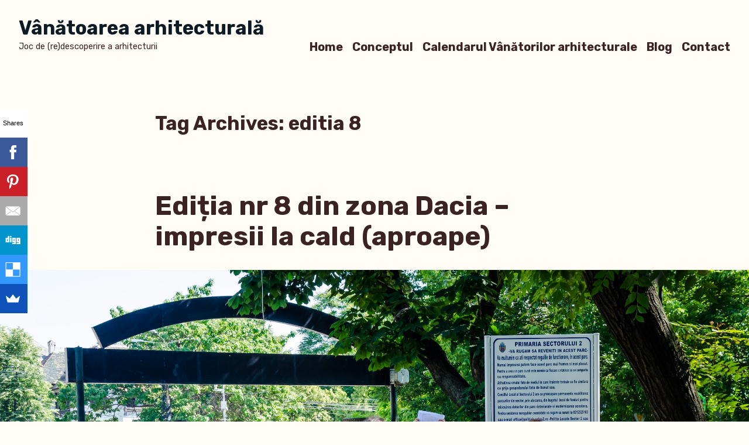

--- FILE ---
content_type: text/html; charset=UTF-8
request_url: https://www.vanatoarea-arhitecturala.ro/tag/editia-8/
body_size: 8093
content:
<!doctype html>
<html lang="en-US"
	prefix="og: https://ogp.me/ns#" >
<head>
	<meta charset="UTF-8" />
	<meta name="viewport" content="width=device-width, initial-scale=1" />
	<link rel="profile" href="https://gmpg.org/xfn/11" />
	
		<!-- All in One SEO 4.1.4.5 -->
		<meta name="robots" content="max-image-preview:large" />
		<link rel="canonical" href="https://www.vanatoarea-arhitecturala.ro/tag/editia-8/" />
		<script type="application/ld+json" class="aioseo-schema">
			{"@context":"https:\/\/schema.org","@graph":[{"@type":"WebSite","@id":"https:\/\/www.vanatoarea-arhitecturala.ro\/#website","url":"https:\/\/www.vanatoarea-arhitecturala.ro\/","name":"V\u00e2n\u0103toarea arhitectural\u0103","description":"Joc de (re)descoperire a arhitecturii","inLanguage":"en-US","publisher":{"@id":"https:\/\/www.vanatoarea-arhitecturala.ro\/#organization"}},{"@type":"Organization","@id":"https:\/\/www.vanatoarea-arhitecturala.ro\/#organization","name":"V\u00e2n\u0103toarea arhitectural\u0103","url":"https:\/\/www.vanatoarea-arhitecturala.ro\/"},{"@type":"BreadcrumbList","@id":"https:\/\/www.vanatoarea-arhitecturala.ro\/tag\/editia-8\/#breadcrumblist","itemListElement":[{"@type":"ListItem","@id":"https:\/\/www.vanatoarea-arhitecturala.ro\/#listItem","position":1,"item":{"@type":"WebPage","@id":"https:\/\/www.vanatoarea-arhitecturala.ro\/","name":"Home","description":"Joc de (re)descoperire a arhitecturii","url":"https:\/\/www.vanatoarea-arhitecturala.ro\/"},"nextItem":"https:\/\/www.vanatoarea-arhitecturala.ro\/tag\/editia-8\/#listItem"},{"@type":"ListItem","@id":"https:\/\/www.vanatoarea-arhitecturala.ro\/tag\/editia-8\/#listItem","position":2,"item":{"@type":"WebPage","@id":"https:\/\/www.vanatoarea-arhitecturala.ro\/tag\/editia-8\/","name":"editia 8","url":"https:\/\/www.vanatoarea-arhitecturala.ro\/tag\/editia-8\/"},"previousItem":"https:\/\/www.vanatoarea-arhitecturala.ro\/#listItem"}]},{"@type":"CollectionPage","@id":"https:\/\/www.vanatoarea-arhitecturala.ro\/tag\/editia-8\/#collectionpage","url":"https:\/\/www.vanatoarea-arhitecturala.ro\/tag\/editia-8\/","name":"editia 8 | V\u00e2n\u0103toarea arhitectural\u0103","inLanguage":"en-US","isPartOf":{"@id":"https:\/\/www.vanatoarea-arhitecturala.ro\/#website"},"breadcrumb":{"@id":"https:\/\/www.vanatoarea-arhitecturala.ro\/tag\/editia-8\/#breadcrumblist"}}]}
		</script>
		<!-- All in One SEO -->


	<!-- This site is optimized with the Yoast SEO plugin v17.4 - https://yoast.com/wordpress/plugins/seo/ -->
	<title>editia 8 | Vânătoarea arhitecturală</title>
	<link rel="canonical" href="http://www.vanatoarea-arhitecturala.ro/tag/editia-8/" />
	<meta property="og:locale" content="en_US" />
	<meta property="og:type" content="article" />
	<meta property="og:title" content="editia 8 Archives - Vânătoarea arhitecturală" />
	<meta property="og:url" content="http://www.vanatoarea-arhitecturala.ro/tag/editia-8/" />
	<meta property="og:site_name" content="Vânătoarea arhitecturală" />
	<meta property="og:image" content="https://www.vanatoarea-arhitecturala.ro/wp-content/uploads/2015/04/IMG_20131121_025054.jpg" />
	<meta property="og:image:width" content="1234" />
	<meta property="og:image:height" content="1234" />
	<meta name="twitter:card" content="summary" />
	<script type="application/ld+json" class="yoast-schema-graph">{"@context":"https://schema.org","@graph":[{"@type":"WebSite","@id":"http://www.vanatoarea-arhitecturala.ro/#website","url":"http://www.vanatoarea-arhitecturala.ro/","name":"V\u00e2n\u0103toarea arhitectural\u0103","description":"Joc de (re)descoperire a arhitecturii","potentialAction":[{"@type":"SearchAction","target":{"@type":"EntryPoint","urlTemplate":"http://www.vanatoarea-arhitecturala.ro/?s={search_term_string}"},"query-input":"required name=search_term_string"}],"inLanguage":"en-US"},{"@type":"CollectionPage","@id":"http://www.vanatoarea-arhitecturala.ro/tag/editia-8/#webpage","url":"http://www.vanatoarea-arhitecturala.ro/tag/editia-8/","name":"editia 8 Archives - V\u00e2n\u0103toarea arhitectural\u0103","isPartOf":{"@id":"http://www.vanatoarea-arhitecturala.ro/#website"},"breadcrumb":{"@id":"http://www.vanatoarea-arhitecturala.ro/tag/editia-8/#breadcrumb"},"inLanguage":"en-US","potentialAction":[{"@type":"ReadAction","target":["http://www.vanatoarea-arhitecturala.ro/tag/editia-8/"]}]},{"@type":"BreadcrumbList","@id":"http://www.vanatoarea-arhitecturala.ro/tag/editia-8/#breadcrumb","itemListElement":[{"@type":"ListItem","position":1,"name":"Home","item":"http://www.vanatoarea-arhitecturala.ro/"},{"@type":"ListItem","position":2,"name":"editia 8"}]}]}</script>
	<!-- / Yoast SEO plugin. -->


<link rel='dns-prefetch' href='//fonts.googleapis.com' />
<link rel='dns-prefetch' href='//s.w.org' />
<link rel="alternate" type="application/rss+xml" title="Vânătoarea arhitecturală &raquo; Feed" href="https://www.vanatoarea-arhitecturala.ro/feed/" />
<link rel="alternate" type="application/rss+xml" title="Vânătoarea arhitecturală &raquo; Comments Feed" href="https://www.vanatoarea-arhitecturala.ro/comments/feed/" />
<link rel="alternate" type="application/rss+xml" title="Vânătoarea arhitecturală &raquo; editia 8 Tag Feed" href="https://www.vanatoarea-arhitecturala.ro/tag/editia-8/feed/" />
		<!-- This site uses the Google Analytics by MonsterInsights plugin v8.1.0 - Using Analytics tracking - https://www.monsterinsights.com/ -->
							<script src="//www.googletagmanager.com/gtag/js?id=UA-1024664-5"  type="text/javascript" data-cfasync="false" async></script>
			<script type="text/javascript" data-cfasync="false">
				var mi_version = '8.1.0';
				var mi_track_user = true;
				var mi_no_track_reason = '';
				
								var disableStrs = [
															'ga-disable-UA-1024664-5',
									];

				/* Function to detect opted out users */
				function __gtagTrackerIsOptedOut() {
					for ( var index = 0; index < disableStrs.length; index++ ) {
						if ( document.cookie.indexOf( disableStrs[ index ] + '=true' ) > -1 ) {
							return true;
						}
					}

					return false;
				}

				/* Disable tracking if the opt-out cookie exists. */
				if ( __gtagTrackerIsOptedOut() ) {
					for ( var index = 0; index < disableStrs.length; index++ ) {
						window[ disableStrs[ index ] ] = true;
					}
				}

				/* Opt-out function */
				function __gtagTrackerOptout() {
					for ( var index = 0; index < disableStrs.length; index++ ) {
						document.cookie = disableStrs[ index ] + '=true; expires=Thu, 31 Dec 2099 23:59:59 UTC; path=/';
						window[ disableStrs[ index ] ] = true;
					}
				}

				if ( 'undefined' === typeof gaOptout ) {
					function gaOptout() {
						__gtagTrackerOptout();
					}
				}
								window.dataLayer = window.dataLayer || [];

				window.MonsterInsightsDualTracker = {
					helpers: {},
					trackers: {},
				};
				if ( mi_track_user ) {
					function __gtagDataLayer() {
						dataLayer.push( arguments );
					}

					function __gtagTracker( type, name, parameters ) {
						if ( type === 'event' ) {
							
															parameters.send_to = monsterinsights_frontend.ua;
								__gtagDataLayer.apply( null, arguments );
													} else {
							__gtagDataLayer.apply( null, arguments );
						}
					}
					__gtagTracker( 'js', new Date() );
					__gtagTracker( 'set', {
						'developer_id.dZGIzZG' : true,
											} );
															__gtagTracker( 'config', 'UA-1024664-5', {"forceSSL":"true","link_attribution":"true"} );
										window.gtag = __gtagTracker;										(
						function () {
							/* https://developers.google.com/analytics/devguides/collection/analyticsjs/ */
							/* ga and __gaTracker compatibility shim. */
							var noopfn = function () {
								return null;
							};
							var newtracker = function () {
								return new Tracker();
							};
							var Tracker = function () {
								return null;
							};
							var p = Tracker.prototype;
							p.get = noopfn;
							p.set = noopfn;
							p.send = function (){
								var args = Array.prototype.slice.call(arguments);
								args.unshift( 'send' );
								__gaTracker.apply(null, args);
							};
							var __gaTracker = function () {
								var len = arguments.length;
								if ( len === 0 ) {
									return;
								}
								var f = arguments[len - 1];
								if ( typeof f !== 'object' || f === null || typeof f.hitCallback !== 'function' ) {
									if ( 'send' === arguments[0] ) {
										var hitConverted, hitObject = false, action;
										if ( 'event' === arguments[1] ) {
											if ( 'undefined' !== typeof arguments[3] ) {
												hitObject = {
													'eventAction': arguments[3],
													'eventCategory': arguments[2],
													'eventLabel': arguments[4],
													'value': arguments[5] ? arguments[5] : 1,
												}
											}
										}
										if ( 'pageview' === arguments[1] ) {
											if ( 'undefined' !== typeof arguments[2] ) {
												hitObject = {
													'eventAction': 'page_view',
													'page_path' : arguments[2],
												}
											}
										}
										if ( typeof arguments[2] === 'object' ) {
											hitObject = arguments[2];
										}
										if ( typeof arguments[5] === 'object' ) {
											Object.assign( hitObject, arguments[5] );
										}
										if ( 'undefined' !== typeof arguments[1].hitType ) {
											hitObject = arguments[1];
											if ( 'pageview' === hitObject.hitType ) {
												hitObject.eventAction = 'page_view';
											}
										}
										if ( hitObject ) {
											action = 'timing' === arguments[1].hitType ? 'timing_complete' : hitObject.eventAction;
											hitConverted = mapArgs( hitObject );
											__gtagTracker( 'event', action, hitConverted );
										}
									}
									return;
								}

								function mapArgs( args ) {
									var arg, hit = {};
									var gaMap = {
										'eventCategory': 'event_category',
										'eventAction': 'event_action',
										'eventLabel': 'event_label',
										'eventValue': 'event_value',
										'nonInteraction': 'non_interaction',
										'timingCategory': 'event_category',
										'timingVar': 'name',
										'timingValue': 'value',
										'timingLabel': 'event_label',
										'page' : 'page_path',
										'location' : 'page_location',
										'title' : 'page_title',
									};
									for ( arg in args ) {
																				if ( ! ( ! args.hasOwnProperty(arg) || ! gaMap.hasOwnProperty(arg) ) ) {
											hit[gaMap[arg]] = args[arg];
										} else {
											hit[arg] = args[arg];
										}
									}
									return hit;
								}

								try {
									f.hitCallback();
								} catch ( ex ) {
								}
							};
							__gaTracker.create = newtracker;
							__gaTracker.getByName = newtracker;
							__gaTracker.getAll = function () {
								return [];
							};
							__gaTracker.remove = noopfn;
							__gaTracker.loaded = true;
							window['__gaTracker'] = __gaTracker;
						}
					)();
									} else {
										console.log( "" );
					( function () {
							function __gtagTracker() {
								return null;
							}
							window['__gtagTracker'] = __gtagTracker;
							window['gtag'] = __gtagTracker;
					} )();
									}
			</script>
				<!-- / Google Analytics by MonsterInsights -->
				<script type="text/javascript">
			window._wpemojiSettings = {"baseUrl":"https:\/\/s.w.org\/images\/core\/emoji\/13.1.0\/72x72\/","ext":".png","svgUrl":"https:\/\/s.w.org\/images\/core\/emoji\/13.1.0\/svg\/","svgExt":".svg","source":{"concatemoji":"https:\/\/www.vanatoarea-arhitecturala.ro\/wp-includes\/js\/wp-emoji-release.min.js?ver=5.8.12"}};
			!function(e,a,t){var n,r,o,i=a.createElement("canvas"),p=i.getContext&&i.getContext("2d");function s(e,t){var a=String.fromCharCode;p.clearRect(0,0,i.width,i.height),p.fillText(a.apply(this,e),0,0);e=i.toDataURL();return p.clearRect(0,0,i.width,i.height),p.fillText(a.apply(this,t),0,0),e===i.toDataURL()}function c(e){var t=a.createElement("script");t.src=e,t.defer=t.type="text/javascript",a.getElementsByTagName("head")[0].appendChild(t)}for(o=Array("flag","emoji"),t.supports={everything:!0,everythingExceptFlag:!0},r=0;r<o.length;r++)t.supports[o[r]]=function(e){if(!p||!p.fillText)return!1;switch(p.textBaseline="top",p.font="600 32px Arial",e){case"flag":return s([127987,65039,8205,9895,65039],[127987,65039,8203,9895,65039])?!1:!s([55356,56826,55356,56819],[55356,56826,8203,55356,56819])&&!s([55356,57332,56128,56423,56128,56418,56128,56421,56128,56430,56128,56423,56128,56447],[55356,57332,8203,56128,56423,8203,56128,56418,8203,56128,56421,8203,56128,56430,8203,56128,56423,8203,56128,56447]);case"emoji":return!s([10084,65039,8205,55357,56613],[10084,65039,8203,55357,56613])}return!1}(o[r]),t.supports.everything=t.supports.everything&&t.supports[o[r]],"flag"!==o[r]&&(t.supports.everythingExceptFlag=t.supports.everythingExceptFlag&&t.supports[o[r]]);t.supports.everythingExceptFlag=t.supports.everythingExceptFlag&&!t.supports.flag,t.DOMReady=!1,t.readyCallback=function(){t.DOMReady=!0},t.supports.everything||(n=function(){t.readyCallback()},a.addEventListener?(a.addEventListener("DOMContentLoaded",n,!1),e.addEventListener("load",n,!1)):(e.attachEvent("onload",n),a.attachEvent("onreadystatechange",function(){"complete"===a.readyState&&t.readyCallback()})),(n=t.source||{}).concatemoji?c(n.concatemoji):n.wpemoji&&n.twemoji&&(c(n.twemoji),c(n.wpemoji)))}(window,document,window._wpemojiSettings);
		</script>
		<style type="text/css">
img.wp-smiley,
img.emoji {
	display: inline !important;
	border: none !important;
	box-shadow: none !important;
	height: 1em !important;
	width: 1em !important;
	margin: 0 .07em !important;
	vertical-align: -0.1em !important;
	background: none !important;
	padding: 0 !important;
}
</style>
	<link rel='stylesheet' id='wp-block-library-css'  href='https://www.vanatoarea-arhitecturala.ro/wp-includes/css/dist/block-library/style.min.css?ver=5.8.12' type='text/css' media='all' />
<style id='wp-block-library-theme-inline-css' type='text/css'>
#start-resizable-editor-section{display:none}.wp-block-audio figcaption{color:#555;font-size:13px;text-align:center}.is-dark-theme .wp-block-audio figcaption{color:hsla(0,0%,100%,.65)}.wp-block-code{font-family:Menlo,Consolas,monaco,monospace;color:#1e1e1e;padding:.8em 1em;border:1px solid #ddd;border-radius:4px}.wp-block-embed figcaption{color:#555;font-size:13px;text-align:center}.is-dark-theme .wp-block-embed figcaption{color:hsla(0,0%,100%,.65)}.blocks-gallery-caption{color:#555;font-size:13px;text-align:center}.is-dark-theme .blocks-gallery-caption{color:hsla(0,0%,100%,.65)}.wp-block-image figcaption{color:#555;font-size:13px;text-align:center}.is-dark-theme .wp-block-image figcaption{color:hsla(0,0%,100%,.65)}.wp-block-pullquote{border-top:4px solid;border-bottom:4px solid;margin-bottom:1.75em;color:currentColor}.wp-block-pullquote__citation,.wp-block-pullquote cite,.wp-block-pullquote footer{color:currentColor;text-transform:uppercase;font-size:.8125em;font-style:normal}.wp-block-quote{border-left:.25em solid;margin:0 0 1.75em;padding-left:1em}.wp-block-quote cite,.wp-block-quote footer{color:currentColor;font-size:.8125em;position:relative;font-style:normal}.wp-block-quote.has-text-align-right{border-left:none;border-right:.25em solid;padding-left:0;padding-right:1em}.wp-block-quote.has-text-align-center{border:none;padding-left:0}.wp-block-quote.is-large,.wp-block-quote.is-style-large{border:none}.wp-block-search .wp-block-search__label{font-weight:700}.wp-block-group.has-background{padding:1.25em 2.375em;margin-top:0;margin-bottom:0}.wp-block-separator{border:none;border-bottom:2px solid;margin-left:auto;margin-right:auto;opacity:.4}.wp-block-separator:not(.is-style-wide):not(.is-style-dots){width:100px}.wp-block-separator.has-background:not(.is-style-dots){border-bottom:none;height:1px}.wp-block-separator.has-background:not(.is-style-wide):not(.is-style-dots){height:2px}.wp-block-table thead{border-bottom:3px solid}.wp-block-table tfoot{border-top:3px solid}.wp-block-table td,.wp-block-table th{padding:.5em;border:1px solid;word-break:normal}.wp-block-table figcaption{color:#555;font-size:13px;text-align:center}.is-dark-theme .wp-block-table figcaption{color:hsla(0,0%,100%,.65)}.wp-block-video figcaption{color:#555;font-size:13px;text-align:center}.is-dark-theme .wp-block-video figcaption{color:hsla(0,0%,100%,.65)}.wp-block-template-part.has-background{padding:1.25em 2.375em;margin-top:0;margin-bottom:0}#end-resizable-editor-section{display:none}
</style>
<link rel='stylesheet' id='varia-print-style-css'  href='https://www.vanatoarea-arhitecturala.ro/wp-content/themes/varia-wpcom/print.css?ver=1.3.10' type='text/css' media='print' />
<link rel='stylesheet' id='barnsbury-fonts-css'  href='https://fonts.googleapis.com/css?family=Rubik%3A400%2C700%2C400italic%2C700italic&#038;subset=latin%2Clatin-ext' type='text/css' media='all' />
<link rel='stylesheet' id='barnsbury-style-css'  href='https://www.vanatoarea-arhitecturala.ro/wp-content/themes/barnsbury-wpcom/style.css?ver=1.3.10' type='text/css' media='all' />
<script type='text/javascript' id='monsterinsights-frontend-script-js-extra'>
/* <![CDATA[ */
var monsterinsights_frontend = {"js_events_tracking":"true","download_extensions":"doc,pdf,ppt,zip,xls,docx,pptx,xlsx","inbound_paths":"[{\"path\":\"\\\/go\\\/\",\"label\":\"affiliate\"},{\"path\":\"\\\/recommend\\\/\",\"label\":\"affiliate\"}]","home_url":"https:\/\/www.vanatoarea-arhitecturala.ro","hash_tracking":"false","ua":"UA-1024664-5","v4_id":""};
/* ]]> */
</script>
<script type='text/javascript' src='https://www.vanatoarea-arhitecturala.ro/wp-content/plugins/google-analytics-for-wordpress/assets/js/frontend-gtag.min.js?ver=8.1.0' id='monsterinsights-frontend-script-js'></script>
<link rel="https://api.w.org/" href="https://www.vanatoarea-arhitecturala.ro/wp-json/" /><link rel="alternate" type="application/json" href="https://www.vanatoarea-arhitecturala.ro/wp-json/wp/v2/tags/50" /><link rel="EditURI" type="application/rsd+xml" title="RSD" href="https://www.vanatoarea-arhitecturala.ro/xmlrpc.php?rsd" />
<link rel="wlwmanifest" type="application/wlwmanifest+xml" href="https://www.vanatoarea-arhitecturala.ro/wp-includes/wlwmanifest.xml" /> 
<meta name="generator" content="WordPress 5.8.12" />
			<style>
				.sydney-svg-icon {
					display: inline-block;
					width: 16px;
					height: 16px;
					vertical-align: middle;
					line-height: 1;
				}
				.team-item .team-social li .sydney-svg-icon {
					fill: #fff;
				}
				.team-item .team-social li:hover .sydney-svg-icon {
					fill: #000;
				}
				.team_hover_edits .team-social li a .sydney-svg-icon {
					fill: #000;
				}
				.team_hover_edits .team-social li:hover a .sydney-svg-icon {
					fill: #fff;
				}				
			</style>
		<link rel="icon" href="https://www.vanatoarea-arhitecturala.ro/wp-content/uploads/2015/05/cropped-Vanatoarea-arhitecturala-logo2-32x32.png" sizes="32x32" />
<link rel="icon" href="https://www.vanatoarea-arhitecturala.ro/wp-content/uploads/2015/05/cropped-Vanatoarea-arhitecturala-logo2-192x192.png" sizes="192x192" />
<link rel="apple-touch-icon" href="https://www.vanatoarea-arhitecturala.ro/wp-content/uploads/2015/05/cropped-Vanatoarea-arhitecturala-logo2-180x180.png" />
<meta name="msapplication-TileImage" content="https://www.vanatoarea-arhitecturala.ro/wp-content/uploads/2015/05/cropped-Vanatoarea-arhitecturala-logo2-270x270.png" />
</head>

<body class="archive tag tag-editia-8 tag-50 wp-embed-responsive hfeed image-filters-enabled elementor-default elementor-kit-658">
<div id="page" class="site">
	<a class="skip-link screen-reader-text" href="#content">Skip to content</a>

	
		<header id="masthead" class="site-header responsive-max-width">

			

			<p class="site-title"><a href="https://www.vanatoarea-arhitecturala.ro/" rel="home">Vânătoarea arhitecturală</a></p>
	
		<p class="site-description">
			Joc de (re)descoperire a arhitecturii		</p>

							<nav id="site-navigation" class="main-navigation" aria-label="Main Navigation">
					<input type="checkbox" role="button" aria-haspopup="true" id="toggle" class="hide-visually">
					<label for="toggle" id="toggle-menu" class="button">
						Menu						<span class="dropdown-icon open">+</span>
						<span class="dropdown-icon close">&times;</span>
						<span class="hide-visually expanded-text">expanded</span>
						<span class="hide-visually collapsed-text">collapsed</span>
					</label>
					<div class="menu-primary-menu-container"><ul id="menu-primary-menu" class="main-menu" aria-label="submenu"><li id="menu-item-569" class="menu-item menu-item-type-custom menu-item-object-custom menu-item-home menu-item-569"><a href="http://www.vanatoarea-arhitecturala.ro">Home</a></li>
<li id="menu-item-572" class="menu-item menu-item-type-post_type menu-item-object-page menu-item-572"><a href="https://www.vanatoarea-arhitecturala.ro/concept/">Conceptul</a></li>
<li id="menu-item-571" class="menu-item menu-item-type-post_type menu-item-object-page menu-item-571"><a href="https://www.vanatoarea-arhitecturala.ro/calendarul-vanatorilor/">Calendarul Vânătorilor arhitecturale</a></li>
<li id="menu-item-570" class="menu-item menu-item-type-post_type menu-item-object-page menu-item-home current_page_parent menu-item-570"><a href="https://www.vanatoarea-arhitecturala.ro/blog/">Blog</a></li>
<li id="menu-item-574" class="menu-item menu-item-type-post_type menu-item-object-page menu-item-574"><a href="https://www.vanatoarea-arhitecturala.ro/contact/">Contact</a></li>
</ul></div>				</nav><!-- #site-navigation -->
			
			
		</header><!-- #masthead -->

	
	<div id="content" class="site-content">

	<section id="primary" class="content-area">
		<main id="main" class="site-main">

		
			<header class="page-header responsive-max-width">
				<h1 class="page-title">Tag Archives: <span class="page-description">editia 8</span></h1>			</header><!-- .page-header -->

			
<article id="post-267" class="post-267 post type-post status-publish format-standard has-post-thumbnail hentry category-blog-de-vanator-urban category-vanatoarea-arhitecturala tag-dacia tag-editia-8 entry">
	<header class="entry-header responsive-max-width">
		<h2 class="entry-title"><a href="https://www.vanatoarea-arhitecturala.ro/editia-nr-8-din-zona-dacia-impresii-la-cald-aproape/" rel="bookmark">Ediția nr 8 din zona Dacia &#8211; impresii la cald (aproape)</a></h2>	</header><!-- .entry-header -->

	
			<figure class="post-thumbnail">
				<a class="post-thumbnail-inner alignwide" href="https://www.vanatoarea-arhitecturala.ro/editia-nr-8-din-zona-dacia-impresii-la-cald-aproape/" aria-hidden="true" tabindex="-1">
					<img width="1568" height="1039" src="https://www.vanatoarea-arhitecturala.ro/wp-content/uploads/2016/05/Vanatoarea-de-comori-arhitecturale-12.jpg" class="attachment-post-thumbnail size-post-thumbnail wp-post-image" alt="" loading="lazy" srcset="https://www.vanatoarea-arhitecturala.ro/wp-content/uploads/2016/05/Vanatoarea-de-comori-arhitecturale-12.jpg 4712w, https://www.vanatoarea-arhitecturala.ro/wp-content/uploads/2016/05/Vanatoarea-de-comori-arhitecturale-12-300x199.jpg 300w, https://www.vanatoarea-arhitecturala.ro/wp-content/uploads/2016/05/Vanatoarea-de-comori-arhitecturale-12-1024x678.jpg 1024w, https://www.vanatoarea-arhitecturala.ro/wp-content/uploads/2016/05/Vanatoarea-de-comori-arhitecturale-12-820x543.jpg 820w" sizes="(max-width: 1568px) 100vw, 1568px" />				</a>
			</figure>

		
	<div class="entry-content">
		<p>&#8211; Așteptam Vânătoarea asta din februarie! #hardcorefan ** &#8211; Mai primiți două persoane la voi în echipă? &#8211; Nuuuu! Noi i-am dat afară pe ceilalți, care ne trăgeau în jos, și am rămas doar noi! &#8211; Deci ați eficientizat lucrurile&#8230; &#8211; Daaaa! Vrem să câștigăm! #pazea ** &#8211; La cât începe și la cât se<a class="more-link" href="https://www.vanatoarea-arhitecturala.ro/editia-nr-8-din-zona-dacia-impresii-la-cald-aproape/">Continue reading <span class="screen-reader-text">&#8220;Ediția nr 8 din zona Dacia &#8211; impresii la cald (aproape)&#8221;</span></a></p>
	</div><!-- .entry-content -->

	<footer class="entry-footer responsive-max-width">
		<span class="byline"><svg class="svg-icon" width="16" height="16" aria-hidden="true" role="img" focusable="false" viewBox="0 0 24 24" version="1.1" xmlns="http://www.w3.org/2000/svg" xmlns:xlink="http://www.w3.org/1999/xlink"><path d="M12 12c2.21 0 4-1.79 4-4s-1.79-4-4-4-4 1.79-4 4 1.79 4 4 4zm0 2c-2.67 0-8 1.34-8 4v2h16v-2c0-2.66-5.33-4-8-4z"></path><path d="M0 0h24v24H0z" fill="none"></path></svg><span class="screen-reader-text">Posted by</span><span class="author vcard"><a class="url fn n" href="https://www.vanatoarea-arhitecturala.ro/author/ioana/">ioana</a></span></span><span class="posted-on"><svg class="svg-icon" width="16" height="16" aria-hidden="true" role="img" focusable="false" xmlns="http://www.w3.org/2000/svg" viewBox="0 0 24 24"><defs><path id="a" d="M0 0h24v24H0V0z"></path></defs><clipPath id="b"><use xlink:href="#a" overflow="visible"></use></clipPath><path clip-path="url(#b)" d="M12 2C6.5 2 2 6.5 2 12s4.5 10 10 10 10-4.5 10-10S17.5 2 12 2zm4.2 14.2L11 13V7h1.5v5.2l4.5 2.7-.8 1.3z"></path></svg><a href="https://www.vanatoarea-arhitecturala.ro/editia-nr-8-din-zona-dacia-impresii-la-cald-aproape/" rel="bookmark"><time class="entry-date published updated" datetime="2016-05-29T19:33:56+03:00">May 29, 2016</time></a></span><span class="cat-links"><svg class="svg-icon" width="16" height="16" aria-hidden="true" role="img" focusable="false" xmlns="http://www.w3.org/2000/svg" viewBox="0 0 24 24"><path d="M10 4H4c-1.1 0-1.99.9-1.99 2L2 18c0 1.1.9 2 2 2h16c1.1 0 2-.9 2-2V8c0-1.1-.9-2-2-2h-8l-2-2z"></path><path d="M0 0h24v24H0z" fill="none"></path></svg><span class="screen-reader-text">Posted in</span><a href="https://www.vanatoarea-arhitecturala.ro/category/blog-de-vanator-urban/" rel="category tag">Blog de vânător urban</a>, <a href="https://www.vanatoarea-arhitecturala.ro/category/blog-de-vanator-urban/vanatoarea-arhitecturala/" rel="category tag">Vânătoarea arhitecturală</a></span><span class="tags-links"><svg class="svg-icon" width="16" height="16" aria-hidden="true" role="img" focusable="false" xmlns="http://www.w3.org/2000/svg" viewBox="0 0 24 24"><path d="M21.41 11.58l-9-9C12.05 2.22 11.55 2 11 2H4c-1.1 0-2 .9-2 2v7c0 .55.22 1.05.59 1.42l9 9c.36.36.86.58 1.41.58.55 0 1.05-.22 1.41-.59l7-7c.37-.36.59-.86.59-1.41 0-.55-.23-1.06-.59-1.42zM5.5 7C4.67 7 4 6.33 4 5.5S4.67 4 5.5 4 7 4.67 7 5.5 6.33 7 5.5 7z"></path><path d="M0 0h24v24H0z" fill="none"></path></svg><span class="screen-reader-text">Tags:</span><a href="https://www.vanatoarea-arhitecturala.ro/tag/dacia/" rel="tag">Dacia</a>, <a href="https://www.vanatoarea-arhitecturala.ro/tag/editia-8/" rel="tag">editia 8</a></span><span class="comments-link"><svg class="svg-icon" width="16" height="16" aria-hidden="true" role="img" focusable="false" viewBox="0 0 24 24" version="1.1" xmlns="http://www.w3.org/2000/svg" xmlns:xlink="http://www.w3.org/1999/xlink"><path d="M21.99 4c0-1.1-.89-2-1.99-2H4c-1.1 0-2 .9-2 2v12c0 1.1.9 2 2 2h14l4 4-.01-18z"></path><path d="M0 0h24v24H0z" fill="none"></path></svg><a href="https://www.vanatoarea-arhitecturala.ro/editia-nr-8-din-zona-dacia-impresii-la-cald-aproape/#respond">Leave a comment<span class="screen-reader-text"> on Ediția nr 8 din zona Dacia &#8211; impresii la cald (aproape)</span></a></span>	</footer><!-- .entry-footer -->
</article><!-- #post-${ID} -->
		</main><!-- #main -->
	</section><!-- #primary -->


	</div><!-- #content -->

		<footer id="colophon" class="site-footer responsive-max-width">
	
	<aside class="widget-area responsive-max-width" role="complementary" aria-label="Footer">
		<section id="categories-2" class="widget widget_categories"><h2 class="widget-title">Categories</h2>
			<ul>
					<li class="cat-item cat-item-5"><a href="https://www.vanatoarea-arhitecturala.ro/category/blog-de-vanator-urban/arhitectura-101/">Arhitectură 101</a>
</li>
	<li class="cat-item cat-item-3"><a href="https://www.vanatoarea-arhitecturala.ro/category/blog-de-vanator-urban/">Blog de vânător urban</a>
</li>
	<li class="cat-item cat-item-6"><a href="https://www.vanatoarea-arhitecturala.ro/category/blog-de-vanator-urban/de-neratat/" title="Evenimente urbane la care e musai sa te duci. ">De neratat</a>
</li>
	<li class="cat-item cat-item-1"><a href="https://www.vanatoarea-arhitecturala.ro/category/blog-de-vanator-urban/diverse/">Diverse</a>
</li>
	<li class="cat-item cat-item-4"><a href="https://www.vanatoarea-arhitecturala.ro/category/blog-de-vanator-urban/noutati/">Noutăți</a>
</li>
	<li class="cat-item cat-item-13"><a href="https://www.vanatoarea-arhitecturala.ro/category/blog-de-vanator-urban/peste-hotare/">Peste hotare</a>
</li>
	<li class="cat-item cat-item-7"><a href="https://www.vanatoarea-arhitecturala.ro/category/blog-de-vanator-urban/vanatoarea-arhitecturala/">Vânătoarea arhitecturală</a>
</li>
			</ul>

			</section>	</aside><!-- .widget-area -->


		<div class="site-info">
										<a class="site-name" href="https://www.vanatoarea-arhitecturala.ro/" rel="home">Vânătoarea arhitecturală</a><span class="comma">,</span>
						<a href="https://wordpress.org/" class="imprint">proudly powered by WordPress</a>.					</div><!-- .site-info -->
	</footer><!-- #colophon -->

</div><!-- #page -->

<script async>(function(s,u,m,o,j,v){j=u.createElement(m);v=u.getElementsByTagName(m)[0];j.async=1;j.src=o;j.dataset.sumoSiteId='8408316e4cc2100a6b227027ef929664f38fe65a892be77b54e9b97649682b6c';j.dataset.sumoPlatform='wordpress';v.parentNode.insertBefore(j,v)})(window,document,'script','//load.sumo.com/');</script>    <script type="application/javascript">
      var ajaxurl = "https://www.vanatoarea-arhitecturala.ro/wp-admin/admin-ajax.php";

      function sumo_add_woocommerce_coupon(code) {
        jQuery.post(ajaxurl, {
          action: 'sumo_add_woocommerce_coupon',
          code: code,
        });
      }

      function sumo_remove_woocommerce_coupon(code) {
        jQuery.post(ajaxurl, {
          action: 'sumo_remove_woocommerce_coupon',
          code: code,
        });
      }

      function sumo_get_woocommerce_cart_subtotal(callback) {
        jQuery.ajax({
          method: 'POST',
          url: ajaxurl,
          dataType: 'html',
          data: {
            action: 'sumo_get_woocommerce_cart_subtotal',
          },
          success: function(subtotal) {
            return callback(null, subtotal);
          },
          error: function(err) {
            return callback(err, 0);
          }
        });
      }
    </script>
    <script type='text/javascript' src='https://www.vanatoarea-arhitecturala.ro/wp-content/plugins/sydney-toolbox/js/main-legacy.js?ver=20200504' id='st-carousel-js'></script>
<script type='text/javascript' src='https://www.vanatoarea-arhitecturala.ro/wp-includes/js/wp-embed.min.js?ver=5.8.12' id='wp-embed-js'></script>
	<script>
	/(trident|msie)/i.test(navigator.userAgent)&&document.getElementById&&window.addEventListener&&window.addEventListener("hashchange",function(){var t,e=location.hash.substring(1);/^[A-z0-9_-]+$/.test(e)&&(t=document.getElementById(e))&&(/^(?:a|select|input|button|textarea)$/i.test(t.tagName)||(t.tabIndex=-1),t.focus())},!1);
	</script>
	
</body>
</html>
